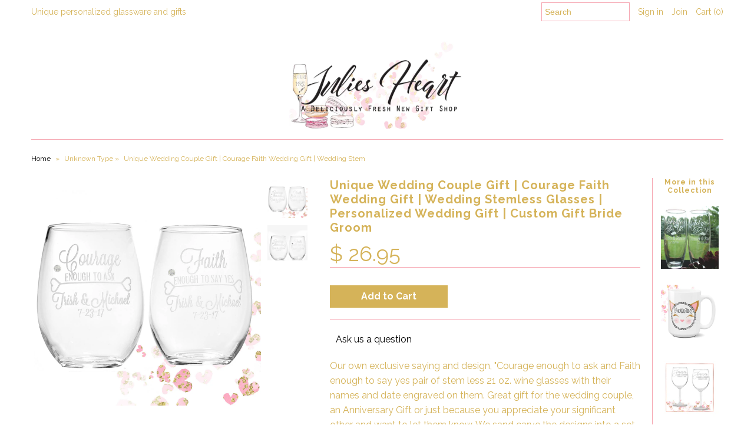

--- FILE ---
content_type: text/html; charset=utf-8
request_url: https://www.juliesheartllc.com/products/unique-wedding-couple-gift-courage-faith-wedding-gift-wedding-stemless-glasses-personalized-wedding-gift-custom-gift-bride-groom
body_size: 15707
content:
<!DOCTYPE html>
<!--[if lt IE 7 ]><html class="ie ie6" lang="en"> <![endif]-->
<!--[if IE 7 ]><html class="ie ie7" lang="en"> <![endif]-->
<!--[if IE 8 ]><html class="ie ie8" lang="en"> <![endif]-->
<!--[if (gte IE 9)|!(IE)]><!--><html lang="en"> <!--<![endif]-->
<head>
  <meta charset="utf-8" />
  
    

  
  
  <link href='//fonts.googleapis.com/css?family=Glegoo' rel='stylesheet' type='text/css'>
  

  
    

  
     

  
     

  
    

  
       

  
    

  
  

  
  

  
      

  
   

  
     

  
  
  <link href='//fonts.googleapis.com/css?family=Raleway:400,300,700' rel='stylesheet' type='text/css'>
   
  <!-- Meta
================================================== -->
  <title>
    Unique Wedding Couple Gift | Courage Faith Wedding Gift | Wedding Stem &ndash; Julies Heart 
  </title>
  
  <meta name="description" content="Our own exclusive saying and design, &quot;Courage enough to ask and Faith enough to say yes pair of stem less 21 oz. wine glasses with their names and date engraved on them. Great gift for the wedding couple, an Anniversary Gift or just because you appreciate your significant other and want to let them know. We sand carve " />
  
  <link rel="canonical" href="https://www.juliesheartllc.com/products/unique-wedding-couple-gift-courage-faith-wedding-gift-wedding-stemless-glasses-personalized-wedding-gift-custom-gift-bride-groom" />
  

<meta property="og:type" content="product">
<meta property="og:title" content="Unique Wedding Couple Gift | Courage Faith Wedding Gift | Wedding Stemless Glasses | Personalized Wedding Gift | Custom Gift Bride Groom">
<meta property="og:url" content="https://www.juliesheartllc.com/products/unique-wedding-couple-gift-courage-faith-wedding-gift-wedding-stemless-glasses-personalized-wedding-gift-custom-gift-bride-groom">
<meta property="og:description" content="Our own exclusive saying and design, &quot;Courage enough to ask and Faith enough to say yes pair of stem less 21 oz. wine glasses with their names and date engraved on them.  Great gift for the wedding couple, an Anniversary Gift or just because you appreciate your significant other and want to let them know.  We sand carve the designs into a set of 21 oz stemless wine glasses. We then add a single Swarovski rhinestone to each glass just to make them extra special.

#JuliesHeart

▲Sandblasting. The premier method of engraving glass, sandblasting finishes your design with a smooth, fine, deep, and even engraving that stays permanent on the surface of personalized wine glasses.  A high pressure stream of air using a compressor and abrasive is then applied to the wine glass inside a sandblasting cabinet to etch away the pattern or design.
 
_______________________________________________________________________________

PRODUCTION TIME: 7 - 9 days. Please note this does not include shipping time or weekends.

SHIPPING TIME: Shipping is usually made through USPS priority mail, which states 2-3 days. Etsy will send you a shipping notification with a tracking number the day it ships. You can also find the tracking number any time by looking under the &quot;Purchases &amp;amp; Reviews&quot; drop down menu under &quot;You&quot; located in the top right corner. Allow an extra week for slower USPS shipping times during the holidays. (Please understand that I have no control over the delivery of packages. I follow the same tracking number that you do.) 

***Due to the fragile nature of this item it is not feasible for International Delivery.

IT IS YOUR RESPONSIBILITY TO MAKE SURE YOUR SHIPPING ADDRESS IS CORRECT. Before placing your order, make sure your address is correct with Etsy. If you pay using Paypal, you must verify this address is also correct. I am not responsible for incorrect addresses.

Follow me on facebook at www.facebook.com/JuliesHeartLLC to be the first to see new products and to know our current specials.">

<meta property="og:image" content="http://www.juliesheartllc.com/cdn/shop/products/il_fullxfull.1467586649_n07n_grande.jpg?v=1569343099">
<meta property="og:image:secure_url" content="https://www.juliesheartllc.com/cdn/shop/products/il_fullxfull.1467586649_n07n_grande.jpg?v=1569343099">

<meta property="og:image" content="http://www.juliesheartllc.com/cdn/shop/products/il_fullxfull.1420322174_8bq4_grande.jpg?v=1569343099">
<meta property="og:image:secure_url" content="https://www.juliesheartllc.com/cdn/shop/products/il_fullxfull.1420322174_8bq4_grande.jpg?v=1569343099">

<meta property="og:price:amount" content="26.95">
<meta property="og:price:currency" content="USD">

<meta property="og:site_name" content="Julies Heart ">



<meta name="twitter:card" content="summary">


<meta name="twitter:site" content="@JuliesHeartLLC">


<meta name="twitter:title" content="Unique Wedding Couple Gift | Courage Faith Wedding Gift | Wedding Stemless Glasses | Personalized Wedding Gift | Custom Gift Bride Groom">
<meta name="twitter:description" content="Our own exclusive saying and design, &quot;Courage enough to ask and Faith enough to say yes pair of stem less 21 oz. wine glasses with their names and date engraved on them.  Great gift for the wedding co">
<meta name="twitter:image" content="https://www.juliesheartllc.com/cdn/shop/products/il_fullxfull.1467586649_n07n_large.jpg?v=1569343099">
<meta name="twitter:image:width" content="480">
<meta name="twitter:image:height" content="480">

  <!-- CSS
================================================== -->
  <link href="//www.juliesheartllc.com/cdn/shop/t/4/assets/stylesheet.css?v=60123380471424964851695671952" rel="stylesheet" type="text/css" media="all" />
  <!-- JS
================================================== -->
  <script type="text/javascript" src="//ajax.googleapis.com/ajax/libs/jquery/2.2.4/jquery.min.js"></script>
  <script src="//www.juliesheartllc.com/cdn/shop/t/4/assets/theme.js?v=29906039625910502421492033988" type="text/javascript"></script>
  <script src="//www.juliesheartllc.com/cdn/shopifycloud/storefront/assets/themes_support/option_selection-b017cd28.js" type="text/javascript"></script>
  

  <meta name="viewport" content="width=device-width, initial-scale=1, maximum-scale=1">
  <!-- Favicons
================================================== -->
  
  <link rel="shortcut icon" href="//www.juliesheartllc.com/cdn/shop/files/Favicon_32x32.png?v=1613707096" type="image/png" />
  
  
  <script>window.performance && window.performance.mark && window.performance.mark('shopify.content_for_header.start');</script><meta name="google-site-verification" content="XXm9Uo4PRxGxtpcijhv8VmlOX1oTO5v3nTsI5lCAlWg">
<meta id="shopify-digital-wallet" name="shopify-digital-wallet" content="/6692817/digital_wallets/dialog">
<meta name="shopify-checkout-api-token" content="1fb6c3bb7814bf751040cdefd66a0ca9">
<meta id="in-context-paypal-metadata" data-shop-id="6692817" data-venmo-supported="false" data-environment="production" data-locale="en_US" data-paypal-v4="true" data-currency="USD">
<link rel="alternate" type="application/json+oembed" href="https://www.juliesheartllc.com/products/unique-wedding-couple-gift-courage-faith-wedding-gift-wedding-stemless-glasses-personalized-wedding-gift-custom-gift-bride-groom.oembed">
<script async="async" src="/checkouts/internal/preloads.js?locale=en-US"></script>
<link rel="preconnect" href="https://shop.app" crossorigin="anonymous">
<script async="async" src="https://shop.app/checkouts/internal/preloads.js?locale=en-US&shop_id=6692817" crossorigin="anonymous"></script>
<script id="shopify-features" type="application/json">{"accessToken":"1fb6c3bb7814bf751040cdefd66a0ca9","betas":["rich-media-storefront-analytics"],"domain":"www.juliesheartllc.com","predictiveSearch":true,"shopId":6692817,"locale":"en"}</script>
<script>var Shopify = Shopify || {};
Shopify.shop = "second-i-dos.myshopify.com";
Shopify.locale = "en";
Shopify.currency = {"active":"USD","rate":"1.0"};
Shopify.country = "US";
Shopify.theme = {"name":"Mr Parker","id":170365132,"schema_name":"Mr Parker","schema_version":"5.1","theme_store_id":567,"role":"main"};
Shopify.theme.handle = "null";
Shopify.theme.style = {"id":null,"handle":null};
Shopify.cdnHost = "www.juliesheartllc.com/cdn";
Shopify.routes = Shopify.routes || {};
Shopify.routes.root = "/";</script>
<script type="module">!function(o){(o.Shopify=o.Shopify||{}).modules=!0}(window);</script>
<script>!function(o){function n(){var o=[];function n(){o.push(Array.prototype.slice.apply(arguments))}return n.q=o,n}var t=o.Shopify=o.Shopify||{};t.loadFeatures=n(),t.autoloadFeatures=n()}(window);</script>
<script>
  window.ShopifyPay = window.ShopifyPay || {};
  window.ShopifyPay.apiHost = "shop.app\/pay";
  window.ShopifyPay.redirectState = null;
</script>
<script id="shop-js-analytics" type="application/json">{"pageType":"product"}</script>
<script defer="defer" async type="module" src="//www.juliesheartllc.com/cdn/shopifycloud/shop-js/modules/v2/client.init-shop-cart-sync_BApSsMSl.en.esm.js"></script>
<script defer="defer" async type="module" src="//www.juliesheartllc.com/cdn/shopifycloud/shop-js/modules/v2/chunk.common_CBoos6YZ.esm.js"></script>
<script type="module">
  await import("//www.juliesheartllc.com/cdn/shopifycloud/shop-js/modules/v2/client.init-shop-cart-sync_BApSsMSl.en.esm.js");
await import("//www.juliesheartllc.com/cdn/shopifycloud/shop-js/modules/v2/chunk.common_CBoos6YZ.esm.js");

  window.Shopify.SignInWithShop?.initShopCartSync?.({"fedCMEnabled":true,"windoidEnabled":true});

</script>
<script>
  window.Shopify = window.Shopify || {};
  if (!window.Shopify.featureAssets) window.Shopify.featureAssets = {};
  window.Shopify.featureAssets['shop-js'] = {"shop-cart-sync":["modules/v2/client.shop-cart-sync_DJczDl9f.en.esm.js","modules/v2/chunk.common_CBoos6YZ.esm.js"],"init-fed-cm":["modules/v2/client.init-fed-cm_BzwGC0Wi.en.esm.js","modules/v2/chunk.common_CBoos6YZ.esm.js"],"init-windoid":["modules/v2/client.init-windoid_BS26ThXS.en.esm.js","modules/v2/chunk.common_CBoos6YZ.esm.js"],"shop-cash-offers":["modules/v2/client.shop-cash-offers_DthCPNIO.en.esm.js","modules/v2/chunk.common_CBoos6YZ.esm.js","modules/v2/chunk.modal_Bu1hFZFC.esm.js"],"shop-button":["modules/v2/client.shop-button_D_JX508o.en.esm.js","modules/v2/chunk.common_CBoos6YZ.esm.js"],"init-shop-email-lookup-coordinator":["modules/v2/client.init-shop-email-lookup-coordinator_DFwWcvrS.en.esm.js","modules/v2/chunk.common_CBoos6YZ.esm.js"],"shop-toast-manager":["modules/v2/client.shop-toast-manager_tEhgP2F9.en.esm.js","modules/v2/chunk.common_CBoos6YZ.esm.js"],"shop-login-button":["modules/v2/client.shop-login-button_DwLgFT0K.en.esm.js","modules/v2/chunk.common_CBoos6YZ.esm.js","modules/v2/chunk.modal_Bu1hFZFC.esm.js"],"avatar":["modules/v2/client.avatar_BTnouDA3.en.esm.js"],"init-shop-cart-sync":["modules/v2/client.init-shop-cart-sync_BApSsMSl.en.esm.js","modules/v2/chunk.common_CBoos6YZ.esm.js"],"pay-button":["modules/v2/client.pay-button_BuNmcIr_.en.esm.js","modules/v2/chunk.common_CBoos6YZ.esm.js"],"init-shop-for-new-customer-accounts":["modules/v2/client.init-shop-for-new-customer-accounts_DrjXSI53.en.esm.js","modules/v2/client.shop-login-button_DwLgFT0K.en.esm.js","modules/v2/chunk.common_CBoos6YZ.esm.js","modules/v2/chunk.modal_Bu1hFZFC.esm.js"],"init-customer-accounts-sign-up":["modules/v2/client.init-customer-accounts-sign-up_TlVCiykN.en.esm.js","modules/v2/client.shop-login-button_DwLgFT0K.en.esm.js","modules/v2/chunk.common_CBoos6YZ.esm.js","modules/v2/chunk.modal_Bu1hFZFC.esm.js"],"shop-follow-button":["modules/v2/client.shop-follow-button_C5D3XtBb.en.esm.js","modules/v2/chunk.common_CBoos6YZ.esm.js","modules/v2/chunk.modal_Bu1hFZFC.esm.js"],"checkout-modal":["modules/v2/client.checkout-modal_8TC_1FUY.en.esm.js","modules/v2/chunk.common_CBoos6YZ.esm.js","modules/v2/chunk.modal_Bu1hFZFC.esm.js"],"init-customer-accounts":["modules/v2/client.init-customer-accounts_C0Oh2ljF.en.esm.js","modules/v2/client.shop-login-button_DwLgFT0K.en.esm.js","modules/v2/chunk.common_CBoos6YZ.esm.js","modules/v2/chunk.modal_Bu1hFZFC.esm.js"],"lead-capture":["modules/v2/client.lead-capture_Cq0gfm7I.en.esm.js","modules/v2/chunk.common_CBoos6YZ.esm.js","modules/v2/chunk.modal_Bu1hFZFC.esm.js"],"shop-login":["modules/v2/client.shop-login_BmtnoEUo.en.esm.js","modules/v2/chunk.common_CBoos6YZ.esm.js","modules/v2/chunk.modal_Bu1hFZFC.esm.js"],"payment-terms":["modules/v2/client.payment-terms_BHOWV7U_.en.esm.js","modules/v2/chunk.common_CBoos6YZ.esm.js","modules/v2/chunk.modal_Bu1hFZFC.esm.js"]};
</script>
<script>(function() {
  var isLoaded = false;
  function asyncLoad() {
    if (isLoaded) return;
    isLoaded = true;
    var urls = ["\/\/d1liekpayvooaz.cloudfront.net\/apps\/customizery\/customizery.js?shop=second-i-dos.myshopify.com"];
    for (var i = 0; i < urls.length; i++) {
      var s = document.createElement('script');
      s.type = 'text/javascript';
      s.async = true;
      s.src = urls[i];
      var x = document.getElementsByTagName('script')[0];
      x.parentNode.insertBefore(s, x);
    }
  };
  if(window.attachEvent) {
    window.attachEvent('onload', asyncLoad);
  } else {
    window.addEventListener('load', asyncLoad, false);
  }
})();</script>
<script id="__st">var __st={"a":6692817,"offset":-21600,"reqid":"1bf136ae-48cb-49de-b081-66df4e30a74c-1768898332","pageurl":"www.juliesheartllc.com\/products\/unique-wedding-couple-gift-courage-faith-wedding-gift-wedding-stemless-glasses-personalized-wedding-gift-custom-gift-bride-groom","u":"84c977f4a210","p":"product","rtyp":"product","rid":4161728184414};</script>
<script>window.ShopifyPaypalV4VisibilityTracking = true;</script>
<script id="captcha-bootstrap">!function(){'use strict';const t='contact',e='account',n='new_comment',o=[[t,t],['blogs',n],['comments',n],[t,'customer']],c=[[e,'customer_login'],[e,'guest_login'],[e,'recover_customer_password'],[e,'create_customer']],r=t=>t.map((([t,e])=>`form[action*='/${t}']:not([data-nocaptcha='true']) input[name='form_type'][value='${e}']`)).join(','),a=t=>()=>t?[...document.querySelectorAll(t)].map((t=>t.form)):[];function s(){const t=[...o],e=r(t);return a(e)}const i='password',u='form_key',d=['recaptcha-v3-token','g-recaptcha-response','h-captcha-response',i],f=()=>{try{return window.sessionStorage}catch{return}},m='__shopify_v',_=t=>t.elements[u];function p(t,e,n=!1){try{const o=window.sessionStorage,c=JSON.parse(o.getItem(e)),{data:r}=function(t){const{data:e,action:n}=t;return t[m]||n?{data:e,action:n}:{data:t,action:n}}(c);for(const[e,n]of Object.entries(r))t.elements[e]&&(t.elements[e].value=n);n&&o.removeItem(e)}catch(o){console.error('form repopulation failed',{error:o})}}const l='form_type',E='cptcha';function T(t){t.dataset[E]=!0}const w=window,h=w.document,L='Shopify',v='ce_forms',y='captcha';let A=!1;((t,e)=>{const n=(g='f06e6c50-85a8-45c8-87d0-21a2b65856fe',I='https://cdn.shopify.com/shopifycloud/storefront-forms-hcaptcha/ce_storefront_forms_captcha_hcaptcha.v1.5.2.iife.js',D={infoText:'Protected by hCaptcha',privacyText:'Privacy',termsText:'Terms'},(t,e,n)=>{const o=w[L][v],c=o.bindForm;if(c)return c(t,g,e,D).then(n);var r;o.q.push([[t,g,e,D],n]),r=I,A||(h.body.append(Object.assign(h.createElement('script'),{id:'captcha-provider',async:!0,src:r})),A=!0)});var g,I,D;w[L]=w[L]||{},w[L][v]=w[L][v]||{},w[L][v].q=[],w[L][y]=w[L][y]||{},w[L][y].protect=function(t,e){n(t,void 0,e),T(t)},Object.freeze(w[L][y]),function(t,e,n,w,h,L){const[v,y,A,g]=function(t,e,n){const i=e?o:[],u=t?c:[],d=[...i,...u],f=r(d),m=r(i),_=r(d.filter((([t,e])=>n.includes(e))));return[a(f),a(m),a(_),s()]}(w,h,L),I=t=>{const e=t.target;return e instanceof HTMLFormElement?e:e&&e.form},D=t=>v().includes(t);t.addEventListener('submit',(t=>{const e=I(t);if(!e)return;const n=D(e)&&!e.dataset.hcaptchaBound&&!e.dataset.recaptchaBound,o=_(e),c=g().includes(e)&&(!o||!o.value);(n||c)&&t.preventDefault(),c&&!n&&(function(t){try{if(!f())return;!function(t){const e=f();if(!e)return;const n=_(t);if(!n)return;const o=n.value;o&&e.removeItem(o)}(t);const e=Array.from(Array(32),(()=>Math.random().toString(36)[2])).join('');!function(t,e){_(t)||t.append(Object.assign(document.createElement('input'),{type:'hidden',name:u})),t.elements[u].value=e}(t,e),function(t,e){const n=f();if(!n)return;const o=[...t.querySelectorAll(`input[type='${i}']`)].map((({name:t})=>t)),c=[...d,...o],r={};for(const[a,s]of new FormData(t).entries())c.includes(a)||(r[a]=s);n.setItem(e,JSON.stringify({[m]:1,action:t.action,data:r}))}(t,e)}catch(e){console.error('failed to persist form',e)}}(e),e.submit())}));const S=(t,e)=>{t&&!t.dataset[E]&&(n(t,e.some((e=>e===t))),T(t))};for(const o of['focusin','change'])t.addEventListener(o,(t=>{const e=I(t);D(e)&&S(e,y())}));const B=e.get('form_key'),M=e.get(l),P=B&&M;t.addEventListener('DOMContentLoaded',(()=>{const t=y();if(P)for(const e of t)e.elements[l].value===M&&p(e,B);[...new Set([...A(),...v().filter((t=>'true'===t.dataset.shopifyCaptcha))])].forEach((e=>S(e,t)))}))}(h,new URLSearchParams(w.location.search),n,t,e,['guest_login'])})(!0,!0)}();</script>
<script integrity="sha256-4kQ18oKyAcykRKYeNunJcIwy7WH5gtpwJnB7kiuLZ1E=" data-source-attribution="shopify.loadfeatures" defer="defer" src="//www.juliesheartllc.com/cdn/shopifycloud/storefront/assets/storefront/load_feature-a0a9edcb.js" crossorigin="anonymous"></script>
<script crossorigin="anonymous" defer="defer" src="//www.juliesheartllc.com/cdn/shopifycloud/storefront/assets/shopify_pay/storefront-65b4c6d7.js?v=20250812"></script>
<script data-source-attribution="shopify.dynamic_checkout.dynamic.init">var Shopify=Shopify||{};Shopify.PaymentButton=Shopify.PaymentButton||{isStorefrontPortableWallets:!0,init:function(){window.Shopify.PaymentButton.init=function(){};var t=document.createElement("script");t.src="https://www.juliesheartllc.com/cdn/shopifycloud/portable-wallets/latest/portable-wallets.en.js",t.type="module",document.head.appendChild(t)}};
</script>
<script data-source-attribution="shopify.dynamic_checkout.buyer_consent">
  function portableWalletsHideBuyerConsent(e){var t=document.getElementById("shopify-buyer-consent"),n=document.getElementById("shopify-subscription-policy-button");t&&n&&(t.classList.add("hidden"),t.setAttribute("aria-hidden","true"),n.removeEventListener("click",e))}function portableWalletsShowBuyerConsent(e){var t=document.getElementById("shopify-buyer-consent"),n=document.getElementById("shopify-subscription-policy-button");t&&n&&(t.classList.remove("hidden"),t.removeAttribute("aria-hidden"),n.addEventListener("click",e))}window.Shopify?.PaymentButton&&(window.Shopify.PaymentButton.hideBuyerConsent=portableWalletsHideBuyerConsent,window.Shopify.PaymentButton.showBuyerConsent=portableWalletsShowBuyerConsent);
</script>
<script data-source-attribution="shopify.dynamic_checkout.cart.bootstrap">document.addEventListener("DOMContentLoaded",(function(){function t(){return document.querySelector("shopify-accelerated-checkout-cart, shopify-accelerated-checkout")}if(t())Shopify.PaymentButton.init();else{new MutationObserver((function(e,n){t()&&(Shopify.PaymentButton.init(),n.disconnect())})).observe(document.body,{childList:!0,subtree:!0})}}));
</script>
<link id="shopify-accelerated-checkout-styles" rel="stylesheet" media="screen" href="https://www.juliesheartllc.com/cdn/shopifycloud/portable-wallets/latest/accelerated-checkout-backwards-compat.css" crossorigin="anonymous">
<style id="shopify-accelerated-checkout-cart">
        #shopify-buyer-consent {
  margin-top: 1em;
  display: inline-block;
  width: 100%;
}

#shopify-buyer-consent.hidden {
  display: none;
}

#shopify-subscription-policy-button {
  background: none;
  border: none;
  padding: 0;
  text-decoration: underline;
  font-size: inherit;
  cursor: pointer;
}

#shopify-subscription-policy-button::before {
  box-shadow: none;
}

      </style>

<script>window.performance && window.performance.mark && window.performance.mark('shopify.content_for_header.end');</script>
  
  <script type="text/javascript">
    $(window).load(function() {  
      $('.collection-image').matchHeight();
    });
  </script>
  <link href="//www.juliesheartllc.com/cdn/shop/t/4/assets/shopstorm-apps.scss.css?v=44200075104732991851492004229" rel="stylesheet" type="text/css" media="all" />
  <script async src="https://product-customizer-cdn.shopstorm.com/assets/storefront/product-customizer-v1-5dc295475866cbddb5868dae83d5c7a36d33179bbbc89f117033f13a3e819efd.js?shop=second-i-dos.myshopify.com" type="text/javascript"></script>
<meta name="google-site-verification" content="mUhj0FNEoYmWyun-Er5dGbvGQO4Eq84d2_0zGiomjww" />
<link href="https://monorail-edge.shopifysvc.com" rel="dns-prefetch">
<script>(function(){if ("sendBeacon" in navigator && "performance" in window) {try {var session_token_from_headers = performance.getEntriesByType('navigation')[0].serverTiming.find(x => x.name == '_s').description;} catch {var session_token_from_headers = undefined;}var session_cookie_matches = document.cookie.match(/_shopify_s=([^;]*)/);var session_token_from_cookie = session_cookie_matches && session_cookie_matches.length === 2 ? session_cookie_matches[1] : "";var session_token = session_token_from_headers || session_token_from_cookie || "";function handle_abandonment_event(e) {var entries = performance.getEntries().filter(function(entry) {return /monorail-edge.shopifysvc.com/.test(entry.name);});if (!window.abandonment_tracked && entries.length === 0) {window.abandonment_tracked = true;var currentMs = Date.now();var navigation_start = performance.timing.navigationStart;var payload = {shop_id: 6692817,url: window.location.href,navigation_start,duration: currentMs - navigation_start,session_token,page_type: "product"};window.navigator.sendBeacon("https://monorail-edge.shopifysvc.com/v1/produce", JSON.stringify({schema_id: "online_store_buyer_site_abandonment/1.1",payload: payload,metadata: {event_created_at_ms: currentMs,event_sent_at_ms: currentMs}}));}}window.addEventListener('pagehide', handle_abandonment_event);}}());</script>
<script id="web-pixels-manager-setup">(function e(e,d,r,n,o){if(void 0===o&&(o={}),!Boolean(null===(a=null===(i=window.Shopify)||void 0===i?void 0:i.analytics)||void 0===a?void 0:a.replayQueue)){var i,a;window.Shopify=window.Shopify||{};var t=window.Shopify;t.analytics=t.analytics||{};var s=t.analytics;s.replayQueue=[],s.publish=function(e,d,r){return s.replayQueue.push([e,d,r]),!0};try{self.performance.mark("wpm:start")}catch(e){}var l=function(){var e={modern:/Edge?\/(1{2}[4-9]|1[2-9]\d|[2-9]\d{2}|\d{4,})\.\d+(\.\d+|)|Firefox\/(1{2}[4-9]|1[2-9]\d|[2-9]\d{2}|\d{4,})\.\d+(\.\d+|)|Chrom(ium|e)\/(9{2}|\d{3,})\.\d+(\.\d+|)|(Maci|X1{2}).+ Version\/(15\.\d+|(1[6-9]|[2-9]\d|\d{3,})\.\d+)([,.]\d+|)( \(\w+\)|)( Mobile\/\w+|) Safari\/|Chrome.+OPR\/(9{2}|\d{3,})\.\d+\.\d+|(CPU[ +]OS|iPhone[ +]OS|CPU[ +]iPhone|CPU IPhone OS|CPU iPad OS)[ +]+(15[._]\d+|(1[6-9]|[2-9]\d|\d{3,})[._]\d+)([._]\d+|)|Android:?[ /-](13[3-9]|1[4-9]\d|[2-9]\d{2}|\d{4,})(\.\d+|)(\.\d+|)|Android.+Firefox\/(13[5-9]|1[4-9]\d|[2-9]\d{2}|\d{4,})\.\d+(\.\d+|)|Android.+Chrom(ium|e)\/(13[3-9]|1[4-9]\d|[2-9]\d{2}|\d{4,})\.\d+(\.\d+|)|SamsungBrowser\/([2-9]\d|\d{3,})\.\d+/,legacy:/Edge?\/(1[6-9]|[2-9]\d|\d{3,})\.\d+(\.\d+|)|Firefox\/(5[4-9]|[6-9]\d|\d{3,})\.\d+(\.\d+|)|Chrom(ium|e)\/(5[1-9]|[6-9]\d|\d{3,})\.\d+(\.\d+|)([\d.]+$|.*Safari\/(?![\d.]+ Edge\/[\d.]+$))|(Maci|X1{2}).+ Version\/(10\.\d+|(1[1-9]|[2-9]\d|\d{3,})\.\d+)([,.]\d+|)( \(\w+\)|)( Mobile\/\w+|) Safari\/|Chrome.+OPR\/(3[89]|[4-9]\d|\d{3,})\.\d+\.\d+|(CPU[ +]OS|iPhone[ +]OS|CPU[ +]iPhone|CPU IPhone OS|CPU iPad OS)[ +]+(10[._]\d+|(1[1-9]|[2-9]\d|\d{3,})[._]\d+)([._]\d+|)|Android:?[ /-](13[3-9]|1[4-9]\d|[2-9]\d{2}|\d{4,})(\.\d+|)(\.\d+|)|Mobile Safari.+OPR\/([89]\d|\d{3,})\.\d+\.\d+|Android.+Firefox\/(13[5-9]|1[4-9]\d|[2-9]\d{2}|\d{4,})\.\d+(\.\d+|)|Android.+Chrom(ium|e)\/(13[3-9]|1[4-9]\d|[2-9]\d{2}|\d{4,})\.\d+(\.\d+|)|Android.+(UC? ?Browser|UCWEB|U3)[ /]?(15\.([5-9]|\d{2,})|(1[6-9]|[2-9]\d|\d{3,})\.\d+)\.\d+|SamsungBrowser\/(5\.\d+|([6-9]|\d{2,})\.\d+)|Android.+MQ{2}Browser\/(14(\.(9|\d{2,})|)|(1[5-9]|[2-9]\d|\d{3,})(\.\d+|))(\.\d+|)|K[Aa][Ii]OS\/(3\.\d+|([4-9]|\d{2,})\.\d+)(\.\d+|)/},d=e.modern,r=e.legacy,n=navigator.userAgent;return n.match(d)?"modern":n.match(r)?"legacy":"unknown"}(),u="modern"===l?"modern":"legacy",c=(null!=n?n:{modern:"",legacy:""})[u],f=function(e){return[e.baseUrl,"/wpm","/b",e.hashVersion,"modern"===e.buildTarget?"m":"l",".js"].join("")}({baseUrl:d,hashVersion:r,buildTarget:u}),m=function(e){var d=e.version,r=e.bundleTarget,n=e.surface,o=e.pageUrl,i=e.monorailEndpoint;return{emit:function(e){var a=e.status,t=e.errorMsg,s=(new Date).getTime(),l=JSON.stringify({metadata:{event_sent_at_ms:s},events:[{schema_id:"web_pixels_manager_load/3.1",payload:{version:d,bundle_target:r,page_url:o,status:a,surface:n,error_msg:t},metadata:{event_created_at_ms:s}}]});if(!i)return console&&console.warn&&console.warn("[Web Pixels Manager] No Monorail endpoint provided, skipping logging."),!1;try{return self.navigator.sendBeacon.bind(self.navigator)(i,l)}catch(e){}var u=new XMLHttpRequest;try{return u.open("POST",i,!0),u.setRequestHeader("Content-Type","text/plain"),u.send(l),!0}catch(e){return console&&console.warn&&console.warn("[Web Pixels Manager] Got an unhandled error while logging to Monorail."),!1}}}}({version:r,bundleTarget:l,surface:e.surface,pageUrl:self.location.href,monorailEndpoint:e.monorailEndpoint});try{o.browserTarget=l,function(e){var d=e.src,r=e.async,n=void 0===r||r,o=e.onload,i=e.onerror,a=e.sri,t=e.scriptDataAttributes,s=void 0===t?{}:t,l=document.createElement("script"),u=document.querySelector("head"),c=document.querySelector("body");if(l.async=n,l.src=d,a&&(l.integrity=a,l.crossOrigin="anonymous"),s)for(var f in s)if(Object.prototype.hasOwnProperty.call(s,f))try{l.dataset[f]=s[f]}catch(e){}if(o&&l.addEventListener("load",o),i&&l.addEventListener("error",i),u)u.appendChild(l);else{if(!c)throw new Error("Did not find a head or body element to append the script");c.appendChild(l)}}({src:f,async:!0,onload:function(){if(!function(){var e,d;return Boolean(null===(d=null===(e=window.Shopify)||void 0===e?void 0:e.analytics)||void 0===d?void 0:d.initialized)}()){var d=window.webPixelsManager.init(e)||void 0;if(d){var r=window.Shopify.analytics;r.replayQueue.forEach((function(e){var r=e[0],n=e[1],o=e[2];d.publishCustomEvent(r,n,o)})),r.replayQueue=[],r.publish=d.publishCustomEvent,r.visitor=d.visitor,r.initialized=!0}}},onerror:function(){return m.emit({status:"failed",errorMsg:"".concat(f," has failed to load")})},sri:function(e){var d=/^sha384-[A-Za-z0-9+/=]+$/;return"string"==typeof e&&d.test(e)}(c)?c:"",scriptDataAttributes:o}),m.emit({status:"loading"})}catch(e){m.emit({status:"failed",errorMsg:(null==e?void 0:e.message)||"Unknown error"})}}})({shopId: 6692817,storefrontBaseUrl: "https://www.juliesheartllc.com",extensionsBaseUrl: "https://extensions.shopifycdn.com/cdn/shopifycloud/web-pixels-manager",monorailEndpoint: "https://monorail-edge.shopifysvc.com/unstable/produce_batch",surface: "storefront-renderer",enabledBetaFlags: ["2dca8a86"],webPixelsConfigList: [{"id":"409141342","configuration":"{\"config\":\"{\\\"pixel_id\\\":\\\"GT-TXH72TW\\\",\\\"target_country\\\":\\\"US\\\",\\\"gtag_events\\\":[{\\\"type\\\":\\\"purchase\\\",\\\"action_label\\\":\\\"MC-ED5SSFK1TJ\\\"},{\\\"type\\\":\\\"page_view\\\",\\\"action_label\\\":\\\"MC-ED5SSFK1TJ\\\"},{\\\"type\\\":\\\"view_item\\\",\\\"action_label\\\":\\\"MC-ED5SSFK1TJ\\\"}],\\\"enable_monitoring_mode\\\":false}\"}","eventPayloadVersion":"v1","runtimeContext":"OPEN","scriptVersion":"b2a88bafab3e21179ed38636efcd8a93","type":"APP","apiClientId":1780363,"privacyPurposes":[],"dataSharingAdjustments":{"protectedCustomerApprovalScopes":["read_customer_address","read_customer_email","read_customer_name","read_customer_personal_data","read_customer_phone"]}},{"id":"97648734","configuration":"{\"pixel_id\":\"1189829917894177\",\"pixel_type\":\"facebook_pixel\",\"metaapp_system_user_token\":\"-\"}","eventPayloadVersion":"v1","runtimeContext":"OPEN","scriptVersion":"ca16bc87fe92b6042fbaa3acc2fbdaa6","type":"APP","apiClientId":2329312,"privacyPurposes":["ANALYTICS","MARKETING","SALE_OF_DATA"],"dataSharingAdjustments":{"protectedCustomerApprovalScopes":["read_customer_address","read_customer_email","read_customer_name","read_customer_personal_data","read_customer_phone"]}},{"id":"39157854","configuration":"{\"tagID\":\"2614163739187\"}","eventPayloadVersion":"v1","runtimeContext":"STRICT","scriptVersion":"18031546ee651571ed29edbe71a3550b","type":"APP","apiClientId":3009811,"privacyPurposes":["ANALYTICS","MARKETING","SALE_OF_DATA"],"dataSharingAdjustments":{"protectedCustomerApprovalScopes":["read_customer_address","read_customer_email","read_customer_name","read_customer_personal_data","read_customer_phone"]}},{"id":"44400734","eventPayloadVersion":"v1","runtimeContext":"LAX","scriptVersion":"1","type":"CUSTOM","privacyPurposes":["MARKETING"],"name":"Meta pixel (migrated)"},{"id":"64749662","eventPayloadVersion":"v1","runtimeContext":"LAX","scriptVersion":"1","type":"CUSTOM","privacyPurposes":["ANALYTICS"],"name":"Google Analytics tag (migrated)"},{"id":"shopify-app-pixel","configuration":"{}","eventPayloadVersion":"v1","runtimeContext":"STRICT","scriptVersion":"0450","apiClientId":"shopify-pixel","type":"APP","privacyPurposes":["ANALYTICS","MARKETING"]},{"id":"shopify-custom-pixel","eventPayloadVersion":"v1","runtimeContext":"LAX","scriptVersion":"0450","apiClientId":"shopify-pixel","type":"CUSTOM","privacyPurposes":["ANALYTICS","MARKETING"]}],isMerchantRequest: false,initData: {"shop":{"name":"Julies Heart ","paymentSettings":{"currencyCode":"USD"},"myshopifyDomain":"second-i-dos.myshopify.com","countryCode":"US","storefrontUrl":"https:\/\/www.juliesheartllc.com"},"customer":null,"cart":null,"checkout":null,"productVariants":[{"price":{"amount":26.95,"currencyCode":"USD"},"product":{"title":"Unique Wedding Couple Gift | Courage Faith Wedding Gift | Wedding Stemless Glasses | Personalized Wedding Gift | Custom Gift Bride Groom","vendor":"Julies Heart","id":"4161728184414","untranslatedTitle":"Unique Wedding Couple Gift | Courage Faith Wedding Gift | Wedding Stemless Glasses | Personalized Wedding Gift | Custom Gift Bride Groom","url":"\/products\/unique-wedding-couple-gift-courage-faith-wedding-gift-wedding-stemless-glasses-personalized-wedding-gift-custom-gift-bride-groom","type":""},"id":"30252149899358","image":{"src":"\/\/www.juliesheartllc.com\/cdn\/shop\/products\/il_fullxfull.1467586649_n07n.jpg?v=1569343099"},"sku":"","title":"Default Title","untranslatedTitle":"Default Title"}],"purchasingCompany":null},},"https://www.juliesheartllc.com/cdn","fcfee988w5aeb613cpc8e4bc33m6693e112",{"modern":"","legacy":""},{"shopId":"6692817","storefrontBaseUrl":"https:\/\/www.juliesheartllc.com","extensionBaseUrl":"https:\/\/extensions.shopifycdn.com\/cdn\/shopifycloud\/web-pixels-manager","surface":"storefront-renderer","enabledBetaFlags":"[\"2dca8a86\"]","isMerchantRequest":"false","hashVersion":"fcfee988w5aeb613cpc8e4bc33m6693e112","publish":"custom","events":"[[\"page_viewed\",{}],[\"product_viewed\",{\"productVariant\":{\"price\":{\"amount\":26.95,\"currencyCode\":\"USD\"},\"product\":{\"title\":\"Unique Wedding Couple Gift | Courage Faith Wedding Gift | Wedding Stemless Glasses | Personalized Wedding Gift | Custom Gift Bride Groom\",\"vendor\":\"Julies Heart\",\"id\":\"4161728184414\",\"untranslatedTitle\":\"Unique Wedding Couple Gift | Courage Faith Wedding Gift | Wedding Stemless Glasses | Personalized Wedding Gift | Custom Gift Bride Groom\",\"url\":\"\/products\/unique-wedding-couple-gift-courage-faith-wedding-gift-wedding-stemless-glasses-personalized-wedding-gift-custom-gift-bride-groom\",\"type\":\"\"},\"id\":\"30252149899358\",\"image\":{\"src\":\"\/\/www.juliesheartllc.com\/cdn\/shop\/products\/il_fullxfull.1467586649_n07n.jpg?v=1569343099\"},\"sku\":\"\",\"title\":\"Default Title\",\"untranslatedTitle\":\"Default Title\"}}]]"});</script><script>
  window.ShopifyAnalytics = window.ShopifyAnalytics || {};
  window.ShopifyAnalytics.meta = window.ShopifyAnalytics.meta || {};
  window.ShopifyAnalytics.meta.currency = 'USD';
  var meta = {"product":{"id":4161728184414,"gid":"gid:\/\/shopify\/Product\/4161728184414","vendor":"Julies Heart","type":"","handle":"unique-wedding-couple-gift-courage-faith-wedding-gift-wedding-stemless-glasses-personalized-wedding-gift-custom-gift-bride-groom","variants":[{"id":30252149899358,"price":2695,"name":"Unique Wedding Couple Gift | Courage Faith Wedding Gift | Wedding Stemless Glasses | Personalized Wedding Gift | Custom Gift Bride Groom","public_title":null,"sku":""}],"remote":false},"page":{"pageType":"product","resourceType":"product","resourceId":4161728184414,"requestId":"1bf136ae-48cb-49de-b081-66df4e30a74c-1768898332"}};
  for (var attr in meta) {
    window.ShopifyAnalytics.meta[attr] = meta[attr];
  }
</script>
<script class="analytics">
  (function () {
    var customDocumentWrite = function(content) {
      var jquery = null;

      if (window.jQuery) {
        jquery = window.jQuery;
      } else if (window.Checkout && window.Checkout.$) {
        jquery = window.Checkout.$;
      }

      if (jquery) {
        jquery('body').append(content);
      }
    };

    var hasLoggedConversion = function(token) {
      if (token) {
        return document.cookie.indexOf('loggedConversion=' + token) !== -1;
      }
      return false;
    }

    var setCookieIfConversion = function(token) {
      if (token) {
        var twoMonthsFromNow = new Date(Date.now());
        twoMonthsFromNow.setMonth(twoMonthsFromNow.getMonth() + 2);

        document.cookie = 'loggedConversion=' + token + '; expires=' + twoMonthsFromNow;
      }
    }

    var trekkie = window.ShopifyAnalytics.lib = window.trekkie = window.trekkie || [];
    if (trekkie.integrations) {
      return;
    }
    trekkie.methods = [
      'identify',
      'page',
      'ready',
      'track',
      'trackForm',
      'trackLink'
    ];
    trekkie.factory = function(method) {
      return function() {
        var args = Array.prototype.slice.call(arguments);
        args.unshift(method);
        trekkie.push(args);
        return trekkie;
      };
    };
    for (var i = 0; i < trekkie.methods.length; i++) {
      var key = trekkie.methods[i];
      trekkie[key] = trekkie.factory(key);
    }
    trekkie.load = function(config) {
      trekkie.config = config || {};
      trekkie.config.initialDocumentCookie = document.cookie;
      var first = document.getElementsByTagName('script')[0];
      var script = document.createElement('script');
      script.type = 'text/javascript';
      script.onerror = function(e) {
        var scriptFallback = document.createElement('script');
        scriptFallback.type = 'text/javascript';
        scriptFallback.onerror = function(error) {
                var Monorail = {
      produce: function produce(monorailDomain, schemaId, payload) {
        var currentMs = new Date().getTime();
        var event = {
          schema_id: schemaId,
          payload: payload,
          metadata: {
            event_created_at_ms: currentMs,
            event_sent_at_ms: currentMs
          }
        };
        return Monorail.sendRequest("https://" + monorailDomain + "/v1/produce", JSON.stringify(event));
      },
      sendRequest: function sendRequest(endpointUrl, payload) {
        // Try the sendBeacon API
        if (window && window.navigator && typeof window.navigator.sendBeacon === 'function' && typeof window.Blob === 'function' && !Monorail.isIos12()) {
          var blobData = new window.Blob([payload], {
            type: 'text/plain'
          });

          if (window.navigator.sendBeacon(endpointUrl, blobData)) {
            return true;
          } // sendBeacon was not successful

        } // XHR beacon

        var xhr = new XMLHttpRequest();

        try {
          xhr.open('POST', endpointUrl);
          xhr.setRequestHeader('Content-Type', 'text/plain');
          xhr.send(payload);
        } catch (e) {
          console.log(e);
        }

        return false;
      },
      isIos12: function isIos12() {
        return window.navigator.userAgent.lastIndexOf('iPhone; CPU iPhone OS 12_') !== -1 || window.navigator.userAgent.lastIndexOf('iPad; CPU OS 12_') !== -1;
      }
    };
    Monorail.produce('monorail-edge.shopifysvc.com',
      'trekkie_storefront_load_errors/1.1',
      {shop_id: 6692817,
      theme_id: 170365132,
      app_name: "storefront",
      context_url: window.location.href,
      source_url: "//www.juliesheartllc.com/cdn/s/trekkie.storefront.cd680fe47e6c39ca5d5df5f0a32d569bc48c0f27.min.js"});

        };
        scriptFallback.async = true;
        scriptFallback.src = '//www.juliesheartllc.com/cdn/s/trekkie.storefront.cd680fe47e6c39ca5d5df5f0a32d569bc48c0f27.min.js';
        first.parentNode.insertBefore(scriptFallback, first);
      };
      script.async = true;
      script.src = '//www.juliesheartllc.com/cdn/s/trekkie.storefront.cd680fe47e6c39ca5d5df5f0a32d569bc48c0f27.min.js';
      first.parentNode.insertBefore(script, first);
    };
    trekkie.load(
      {"Trekkie":{"appName":"storefront","development":false,"defaultAttributes":{"shopId":6692817,"isMerchantRequest":null,"themeId":170365132,"themeCityHash":"16524243759873766422","contentLanguage":"en","currency":"USD","eventMetadataId":"32d59f76-f2b6-408c-9e27-61f42863a9aa"},"isServerSideCookieWritingEnabled":true,"monorailRegion":"shop_domain","enabledBetaFlags":["65f19447"]},"Session Attribution":{},"S2S":{"facebookCapiEnabled":true,"source":"trekkie-storefront-renderer","apiClientId":580111}}
    );

    var loaded = false;
    trekkie.ready(function() {
      if (loaded) return;
      loaded = true;

      window.ShopifyAnalytics.lib = window.trekkie;

      var originalDocumentWrite = document.write;
      document.write = customDocumentWrite;
      try { window.ShopifyAnalytics.merchantGoogleAnalytics.call(this); } catch(error) {};
      document.write = originalDocumentWrite;

      window.ShopifyAnalytics.lib.page(null,{"pageType":"product","resourceType":"product","resourceId":4161728184414,"requestId":"1bf136ae-48cb-49de-b081-66df4e30a74c-1768898332","shopifyEmitted":true});

      var match = window.location.pathname.match(/checkouts\/(.+)\/(thank_you|post_purchase)/)
      var token = match? match[1]: undefined;
      if (!hasLoggedConversion(token)) {
        setCookieIfConversion(token);
        window.ShopifyAnalytics.lib.track("Viewed Product",{"currency":"USD","variantId":30252149899358,"productId":4161728184414,"productGid":"gid:\/\/shopify\/Product\/4161728184414","name":"Unique Wedding Couple Gift | Courage Faith Wedding Gift | Wedding Stemless Glasses | Personalized Wedding Gift | Custom Gift Bride Groom","price":"26.95","sku":"","brand":"Julies Heart","variant":null,"category":"","nonInteraction":true,"remote":false},undefined,undefined,{"shopifyEmitted":true});
      window.ShopifyAnalytics.lib.track("monorail:\/\/trekkie_storefront_viewed_product\/1.1",{"currency":"USD","variantId":30252149899358,"productId":4161728184414,"productGid":"gid:\/\/shopify\/Product\/4161728184414","name":"Unique Wedding Couple Gift | Courage Faith Wedding Gift | Wedding Stemless Glasses | Personalized Wedding Gift | Custom Gift Bride Groom","price":"26.95","sku":"","brand":"Julies Heart","variant":null,"category":"","nonInteraction":true,"remote":false,"referer":"https:\/\/www.juliesheartllc.com\/products\/unique-wedding-couple-gift-courage-faith-wedding-gift-wedding-stemless-glasses-personalized-wedding-gift-custom-gift-bride-groom"});
      }
    });


        var eventsListenerScript = document.createElement('script');
        eventsListenerScript.async = true;
        eventsListenerScript.src = "//www.juliesheartllc.com/cdn/shopifycloud/storefront/assets/shop_events_listener-3da45d37.js";
        document.getElementsByTagName('head')[0].appendChild(eventsListenerScript);

})();</script>
  <script>
  if (!window.ga || (window.ga && typeof window.ga !== 'function')) {
    window.ga = function ga() {
      (window.ga.q = window.ga.q || []).push(arguments);
      if (window.Shopify && window.Shopify.analytics && typeof window.Shopify.analytics.publish === 'function') {
        window.Shopify.analytics.publish("ga_stub_called", {}, {sendTo: "google_osp_migration"});
      }
      console.error("Shopify's Google Analytics stub called with:", Array.from(arguments), "\nSee https://help.shopify.com/manual/promoting-marketing/pixels/pixel-migration#google for more information.");
    };
    if (window.Shopify && window.Shopify.analytics && typeof window.Shopify.analytics.publish === 'function') {
      window.Shopify.analytics.publish("ga_stub_initialized", {}, {sendTo: "google_osp_migration"});
    }
  }
</script>
<script
  defer
  src="https://www.juliesheartllc.com/cdn/shopifycloud/perf-kit/shopify-perf-kit-3.0.4.min.js"
  data-application="storefront-renderer"
  data-shop-id="6692817"
  data-render-region="gcp-us-central1"
  data-page-type="product"
  data-theme-instance-id="170365132"
  data-theme-name="Mr Parker"
  data-theme-version="5.1"
  data-monorail-region="shop_domain"
  data-resource-timing-sampling-rate="10"
  data-shs="true"
  data-shs-beacon="true"
  data-shs-export-with-fetch="true"
  data-shs-logs-sample-rate="1"
  data-shs-beacon-endpoint="https://www.juliesheartllc.com/api/collect"
></script>
</head>
<body class="gridlock shifter product">
    <div id="shopify-section-mobile-navigation" class="shopify-section"><nav class="shifter-navigation" data-section-id="mobile-navigation" data-section-type="mobile-navigation">
  <div class="search">
    <form action="/search" method="get">
      <input type="text" name="q" id="q" placeholder="Search" />
    </form>           
  </div>
   
  <ul id="accordion">    
      
  </ul>     
</nav> 




</div>
  <div class="shifter-page">    
    <div id="shopify-section-header" class="shopify-section"><header>
  <div class="row">
    <div id="message" class="desktop-6 mobile-3">
      <p>Unique personalized glassware and gifts</p>
    </div>
    <ul id="cart" class="desktop-6 mobile-3">
      <li class="mobile-trigger"><span class="shifter-handle"><i class="fa fa-bars"></i></span></li>
      <li class="searchbox">
        <form action="/search" method="get">
          <input type="text" name="q" id="q" placeholder="Search" />
        </form>
      </li>
      
      
      <li><a href="/account/login" id="customer_login_link">Sign in</a></li>
      <li><a href="/account/register" id="customer_register_link">Join</a></li>
      
      
      
      <li class="cart-count">
        <a href="/cart">Cart (0)</a>
      </li>
    </ul> 
  </div>
</header>
<div class="clear"></div>
<div class="row">
  <div id="navigation">
    <div id="logo" class="desktop-12 tablet-6 mobile-3  logo-center">
      
<a href="/">
        <img src="//www.juliesheartllc.com/cdn/shop/files/New_business_Card_bcff996a-97e3-4589-8030-41fc469739e7_600x.jpg?v=1613710851" alt="Julies Heart Logo" itemprop="logo">        
      </a>
      
    </div>
    
         
    
    <nav class="desktop-12 tablet-6 mobile-3 nav-center">
      <ul id="nav">
        
      </ul>
    </nav>
  </div>
</div>
<style>
  
  #logo img { max-width: 300px; }
  
  
  #logo a { 
    font-size: 16px; 
    text-transform: uppercase; 
    font-weight: 400; 
  }  
  
  .searchbox form #q {
    font-size: 14px;
    font-family: ;    
  }
  header, #message p { 
    font-weight: 400;
    font-size: 14px;
  }

  select#currencies {
    font-weight: 400;
    font-size: 14px;
  }

</style>


</div>
    <div id="content" class="row">
      <div class="desktop-12 mobile-3" id="nav-border"></div>
      
      
<div id="breadcrumb" class="desktop-12">
  <a href="/" class="homepage-link" title="Back to the frontpage">Home</a>
  
  
  <span class="separator">&raquo;</span> 
  Unknown Type
  
  <span class="separator">&raquo;</span>
  <span class="page-title">Unique Wedding Couple Gift | Courage Faith Wedding Gift | Wedding Stem</span>
  
</div>
	
      
      <div id="shopify-section-product-template" class="shopify-section"><div itemscope itemtype="http://schema.org/Product" id="product-4161728184414" class="product-page" data-section-id="product-template" data-section-type="product-page">

  <meta itemprop="url" content="https://www.juliesheartllc.com/products/unique-wedding-couple-gift-courage-faith-wedding-gift-wedding-stemless-glasses-personalized-wedding-gift-custom-gift-bride-groom">
  <meta itemprop="image" content="//www.juliesheartllc.com/cdn/shop/products/il_fullxfull.1467586649_n07n_grande.jpg?v=1569343099">

  <div id="product-photos" class="desktop-5 mobile-3">
    
    <div id="product-main-image" class="desktop-10 main-product-image">
      <img id="4161728184414" data-image-id="" src="//www.juliesheartllc.com/cdn/shop/products/il_fullxfull.1467586649_n07n.jpg?v=1569343099" alt='' title="Unique Wedding Couple Gift | Courage Faith Wedding Gift | Wedding Stemless Glasses | Personalized Wedding Gift | Custom Gift Bride Groom"/>
    </div>

     
      
      <div class="slide">
        <a href="//www.juliesheartllc.com/cdn/shop/products/il_fullxfull.1467586649_n07n.jpg?v=1569343099" data-image-id="12778375970910" class="clicker-thumb">
          <img class="thumbnail desktop-2" src="//www.juliesheartllc.com/cdn/shop/products/il_fullxfull.1467586649_n07n.jpg?v=1569343099" data-image-id="12778375970910" alt="Unique Wedding Couple Gift | Courage Faith Wedding Gift | Wedding Stemless Glasses | Personalized Wedding Gift | Custom Gift Bride Groom" data-image-id="12778375970910" />
        </a>
      </div>
      
      <div class="slide">
        <a href="//www.juliesheartllc.com/cdn/shop/products/il_fullxfull.1420322174_8bq4.jpg?v=1569343099" data-image-id="12778376003678" class="clicker-thumb">
          <img class="thumbnail desktop-2" src="//www.juliesheartllc.com/cdn/shop/products/il_fullxfull.1420322174_8bq4.jpg?v=1569343099" data-image-id="12778376003678" alt="Unique Wedding Couple Gift | Courage Faith Wedding Gift | Wedding Stemless Glasses | Personalized Wedding Gift | Custom Gift Bride Groom" data-image-id="12778376003678" />
        </a>
      </div>
      
    
  </div>

  <div id="product-right" class="desktop-7 tablet-half mobile-3">
    <div id="product-description" class="desktop-10 tablet-6 mobile-3">
      
      <h1 itemprop="name">Unique Wedding Couple Gift | Courage Faith Wedding Gift | Wedding Stemless Glasses | Personalized Wedding Gift | Custom Gift Bride Groom</h1>
      <div itemprop="offers" itemscope itemtype="http://schema.org/Offer">
        <p id="product-price">
          
          
          <span class="product-price" itemprop="price">$ 26.95</span>
          
          
        </p>  

        <meta itemprop="priceCurrency" content="USD">
        <link itemprop="availability" href="http://schema.org/InStock">

        <form action="/cart/add" method="post" data-money-format="$ {{amount}}" data-product-id="4161728184414" enctype="multipart/form-data" class="product_form" id="AddToCartForm" data-product="{"id":4161728184414,"title":"Unique Wedding Couple Gift | Courage Faith Wedding Gift | Wedding Stemless Glasses | Personalized Wedding Gift | Custom Gift Bride Groom","handle":"unique-wedding-couple-gift-courage-faith-wedding-gift-wedding-stemless-glasses-personalized-wedding-gift-custom-gift-bride-groom","description":"\u003cp\u003eOur own exclusive saying and design, \"Courage enough to ask and Faith enough to say yes pair of stem less 21 oz. wine glasses with their names and date engraved on them.  Great gift for the wedding couple, an Anniversary Gift or just because you appreciate your significant other and want to let them know.  We sand carve the designs into a set of 21 oz stemless wine glasses. We then add a single Swarovski rhinestone to each glass just to make them extra special.\u003c\/p\u003e\n\n\u003cp\u003e#JuliesHeart\u003c\/p\u003e\n\n\u003cp\u003e▲Sandblasting. The premier method of engraving glass, sandblasting finishes your design with a smooth, fine, deep, and even engraving that stays permanent on the surface of personalized wine glasses.  A high pressure stream of air using a compressor and abrasive is then applied to the wine glass inside a sandblasting cabinet to etch away the pattern or design.\u003cbr\u003e\n \u003cbr\u003e\n_______________________________________________________________________________\u003c\/p\u003e\n\n\u003cp\u003ePRODUCTION TIME: 7 - 9 days. Please note this does not include shipping time or weekends.\u003c\/p\u003e\n\n\u003cp\u003eSHIPPING TIME: Shipping is usually made through USPS priority mail, which states 2-3 days. Etsy will send you a shipping notification with a tracking number the day it ships. You can also find the tracking number any time by looking under the \"Purchases \u0026amp; Reviews\" drop down menu under \"You\" located in the top right corner. Allow an extra week for slower USPS shipping times during the holidays. (Please understand that I have no control over the delivery of packages. I follow the same tracking number that you do.)\u003c\/p\u003e \n\n\u003cp\u003e***Due to the fragile nature of this item it is not feasible for International Delivery.\u003c\/p\u003e\n\n\u003cp\u003eIT IS YOUR RESPONSIBILITY TO MAKE SURE YOUR SHIPPING ADDRESS IS CORRECT. Before placing your order, make sure your address is correct with Etsy. If you pay using Paypal, you must verify this address is also correct. I am not responsible for incorrect addresses.\u003c\/p\u003e\n\n\u003cp\u003eFollow me on facebook at www.facebook.com\/JuliesHeartLLC to be the first to see new products and to know our current specials.\u003c\/p\u003e","published_at":"2019-09-24T11:38:19-05:00","created_at":"2019-09-24T11:38:19-05:00","vendor":"Julies Heart","type":"","tags":["Anniversary_Glasses","Bridal_Shower_Gift","Couple_Gift","Couple_Wine_Glasses","Custom_Wedding_Gift","Custom_Wine_Glass","etched_wedding_glass","gay_couple_gift","Gay_Wedding","gay_wedding_gift","JuliesHeart","stemless_wine_glass","Wedding__glassware","Weddings"],"price":2695,"price_min":2695,"price_max":2695,"available":true,"price_varies":false,"compare_at_price":null,"compare_at_price_min":0,"compare_at_price_max":0,"compare_at_price_varies":false,"variants":[{"id":30252149899358,"title":"Default Title","option1":"Default Title","option2":null,"option3":null,"sku":"","requires_shipping":true,"taxable":true,"featured_image":null,"available":true,"name":"Unique Wedding Couple Gift | Courage Faith Wedding Gift | Wedding Stemless Glasses | Personalized Wedding Gift | Custom Gift Bride Groom","public_title":null,"options":["Default Title"],"price":2695,"weight":0,"compare_at_price":null,"inventory_quantity":20,"inventory_management":"shopify","inventory_policy":"deny","barcode":null,"requires_selling_plan":false,"selling_plan_allocations":[]}],"images":["\/\/www.juliesheartllc.com\/cdn\/shop\/products\/il_fullxfull.1467586649_n07n.jpg?v=1569343099","\/\/www.juliesheartllc.com\/cdn\/shop\/products\/il_fullxfull.1420322174_8bq4.jpg?v=1569343099"],"featured_image":"\/\/www.juliesheartllc.com\/cdn\/shop\/products\/il_fullxfull.1467586649_n07n.jpg?v=1569343099","options":["Title"],"media":[{"alt":null,"id":1761095024734,"position":1,"preview_image":{"aspect_ratio":1.0,"height":1280,"width":1280,"src":"\/\/www.juliesheartllc.com\/cdn\/shop\/products\/il_fullxfull.1467586649_n07n.jpg?v=1569343099"},"aspect_ratio":1.0,"height":1280,"media_type":"image","src":"\/\/www.juliesheartllc.com\/cdn\/shop\/products\/il_fullxfull.1467586649_n07n.jpg?v=1569343099","width":1280},{"alt":null,"id":1761095057502,"position":2,"preview_image":{"aspect_ratio":1.0,"height":1280,"width":1280,"src":"\/\/www.juliesheartllc.com\/cdn\/shop\/products\/il_fullxfull.1420322174_8bq4.jpg?v=1569343099"},"aspect_ratio":1.0,"height":1280,"media_type":"image","src":"\/\/www.juliesheartllc.com\/cdn\/shop\/products\/il_fullxfull.1420322174_8bq4.jpg?v=1569343099","width":1280}],"requires_selling_plan":false,"selling_plan_groups":[],"content":"\u003cp\u003eOur own exclusive saying and design, \"Courage enough to ask and Faith enough to say yes pair of stem less 21 oz. wine glasses with their names and date engraved on them.  Great gift for the wedding couple, an Anniversary Gift or just because you appreciate your significant other and want to let them know.  We sand carve the designs into a set of 21 oz stemless wine glasses. We then add a single Swarovski rhinestone to each glass just to make them extra special.\u003c\/p\u003e\n\n\u003cp\u003e#JuliesHeart\u003c\/p\u003e\n\n\u003cp\u003e▲Sandblasting. The premier method of engraving glass, sandblasting finishes your design with a smooth, fine, deep, and even engraving that stays permanent on the surface of personalized wine glasses.  A high pressure stream of air using a compressor and abrasive is then applied to the wine glass inside a sandblasting cabinet to etch away the pattern or design.\u003cbr\u003e\n \u003cbr\u003e\n_______________________________________________________________________________\u003c\/p\u003e\n\n\u003cp\u003ePRODUCTION TIME: 7 - 9 days. Please note this does not include shipping time or weekends.\u003c\/p\u003e\n\n\u003cp\u003eSHIPPING TIME: Shipping is usually made through USPS priority mail, which states 2-3 days. Etsy will send you a shipping notification with a tracking number the day it ships. You can also find the tracking number any time by looking under the \"Purchases \u0026amp; Reviews\" drop down menu under \"You\" located in the top right corner. Allow an extra week for slower USPS shipping times during the holidays. (Please understand that I have no control over the delivery of packages. I follow the same tracking number that you do.)\u003c\/p\u003e \n\n\u003cp\u003e***Due to the fragile nature of this item it is not feasible for International Delivery.\u003c\/p\u003e\n\n\u003cp\u003eIT IS YOUR RESPONSIBILITY TO MAKE SURE YOUR SHIPPING ADDRESS IS CORRECT. Before placing your order, make sure your address is correct with Etsy. If you pay using Paypal, you must verify this address is also correct. I am not responsible for incorrect addresses.\u003c\/p\u003e\n\n\u003cp\u003eFollow me on facebook at www.facebook.com\/JuliesHeartLLC to be the first to see new products and to know our current specials.\u003c\/p\u003e"}">
  
  <div class="what-is-it">
    
  </div>
  <div class="product-variants"></div><!-- product variants -->  
  <input  type="hidden" id="" name="id" data-sku="" value="30252149899358" />    
  
  
  <!-- Infinite Options by ShopPad -->
  <div id="infiniteoptions-container"></div>
  
  <div class="w3-product-options" data-product-id="4161728184414" data-tags="Anniversary_Glasses, Bridal_Shower_Gift, Couple_Gift, Couple_Wine_Glasses, Custom_Wedding_Gift, Custom_Wine_Glass, etched_wedding_glass, gay_couple_gift, Gay_Wedding, gay_wedding_gift, JuliesHeart, stemless_wine_glass, Wedding__glassware, Weddings"></div>

  
  <div class="product-add">
    
    <input type="submit" name="button" class="add clearfix" value="Add to Cart" />
  </div>
  
</form>    




        <ul id="popups">
          
          
          
          <li class="last"><a href="#pop-four" class="fancybox">Ask us a question</a></li>
        </ul>
        <div id="pop-one" style="display: none"></div>
        <div id="pop-two" style="display: none"></div>
        <div id="pop-three" style="display: none"></div>
        <div id="pop-four" style="display: none"><form method="post" action="/contact#contact_form" id="contact_form" accept-charset="UTF-8" class="contact-form"><input type="hidden" name="form_type" value="contact" /><input type="hidden" name="utf8" value="✓" />




 
<div id="contactFormWrapper">
  <div class="desktop-4 mobile-3">
    <p>
      <label>Name</label>
      <input type="text" id="contactFormName" name="contact[name]" placeholder="Name" />
    </p>
  </div>
  <div class="desktop-4 mobile-3">
    <p>
      <label>Email</label>
      <input type="email" id="contactFormEmail" name="contact[email]" placeholder="Email" />
    </p>
  </div>
  <div class="desktop-4 mobile-3">
    <p>
      <label>Phone Number</label>
      <input type="text" id="contactFormTelephone" name="contact[phone]" placeholder="Phone Number" />
    </p> 
  </div>
  <div class="desktop-12 mobile-3">
    <p>
      <label>Message</label>
      <textarea rows="15" cols="90" id="contactFormMessage" name="contact[body]" placeholder="Message"></textarea>
    </p>
    <p>
      <input type="submit" id="contactFormSubmit" class="secondary button" value="Send" />
    </p> 
  </div>
</div>

</form></div>

      </div>

      <div class="rte">
      <p>Our own exclusive saying and design, "Courage enough to ask and Faith enough to say yes pair of stem less 21 oz. wine glasses with their names and date engraved on them.  Great gift for the wedding couple, an Anniversary Gift or just because you appreciate your significant other and want to let them know.  We sand carve the designs into a set of 21 oz stemless wine glasses. We then add a single Swarovski rhinestone to each glass just to make them extra special.</p>

<p>#JuliesHeart</p>

<p>▲Sandblasting. The premier method of engraving glass, sandblasting finishes your design with a smooth, fine, deep, and even engraving that stays permanent on the surface of personalized wine glasses.  A high pressure stream of air using a compressor and abrasive is then applied to the wine glass inside a sandblasting cabinet to etch away the pattern or design.<br>
 <br>
_______________________________________________________________________________</p>

<p>PRODUCTION TIME: 7 - 9 days. Please note this does not include shipping time or weekends.</p>

<p>SHIPPING TIME: Shipping is usually made through USPS priority mail, which states 2-3 days. Etsy will send you a shipping notification with a tracking number the day it ships. You can also find the tracking number any time by looking under the "Purchases &amp; Reviews" drop down menu under "You" located in the top right corner. Allow an extra week for slower USPS shipping times during the holidays. (Please understand that I have no control over the delivery of packages. I follow the same tracking number that you do.)</p> 

<p>***Due to the fragile nature of this item it is not feasible for International Delivery.</p>

<p>IT IS YOUR RESPONSIBILITY TO MAKE SURE YOUR SHIPPING ADDRESS IS CORRECT. Before placing your order, make sure your address is correct with Etsy. If you pay using Paypal, you must verify this address is also correct. I am not responsible for incorrect addresses.</p>

<p>Follow me on facebook at www.facebook.com/JuliesHeartLLC to be the first to see new products and to know our current specials.</p>
      </div>
      
      <div class="clear"></div>
      <div class="desc">
        <div id="social">
  <div class="share-icons">
    <a href="//www.facebook.com/sharer.php?u=https://www.juliesheartllc.com/products/unique-wedding-couple-gift-courage-faith-wedding-gift-wedding-stemless-glasses-personalized-wedding-gift-custom-gift-bride-groom" class="facebook" target="_blank"><i class="fa fa-facebook"></i></a>
    <a href="//twitter.com/home?status=https://www.juliesheartllc.com/products/unique-wedding-couple-gift-courage-faith-wedding-gift-wedding-stemless-glasses-personalized-wedding-gift-custom-gift-bride-groom via @twitter.com/JuliesHeartLLC" title="Share on Twitter" target="_blank" class="twitter"><i class="fa fa-twitter"></i></a>
    
    <a target="blank" href="//pinterest.com/pin/create/button/?url=https://www.juliesheartllc.com/products/unique-wedding-couple-gift-courage-faith-wedding-gift-wedding-stemless-glasses-personalized-wedding-gift-custom-gift-bride-groom&amp;media=http://www.juliesheartllc.com/cdn/shop/products/il_fullxfull.1467586649_n07n_1024x1024.jpg?v=1569343099" title="Pin This Product" class="pintrest"><i class="fa fa-pinterest"></i></a>
    

    
  </div>
</div>




                  

      </div>
    </div>

    <div id="related" class="desktop-2 tablet-6">
      <!-- Solution brought to you by Caroline Schnapp -->
<!-- See this: http://wiki.shopify.com/Related_Products -->








<h4 style="text-align: center;">More in this Collection</h4>
<ul class="related-products">



   
   <li>
      <div class="image">
        <a href="/collections/personalized-glass-and-gifts/products/celebrating-our-yes-personalized-stemless-champagne-flutes-wedding-toasting-flutes-bride-and-groom-gift-engagement-gift-flute-set" title="Celebrating our Yes Personalized Stemless Champagne Flutes Wedding Toasting Flutes Bride and Groom Gift Engagement Gift">
        <img src="//www.juliesheartllc.com/cdn/shop/products/il_fullxfull.1051303384_ql4l_compact.jpg?v=1569342998" alt="" />
        </a>
      </div>
    </li>
   



   
   <li>
      <div class="image">
        <a href="/collections/personalized-glass-and-gifts/products/concatulations-best-friend-coffee-cup-birthday-gift-cat-lover-cup-congratulations-graduation-new-job-gift-personalized-cat-mug" title="Concatulations Personalized Cat Theme Coffee Cup Birthday Gift Congratulations Graduation Gift">
        <img src="//www.juliesheartllc.com/cdn/shop/products/il_fullxfull.1492016033_aept_compact.jpg?v=1569342981" alt="" />
        </a>
      </div>
    </li>
   



   
   <li>
      <div class="image">
        <a href="/collections/personalized-glass-and-gifts/products/forever-personalized-custom-wine-glass-set" title="Forever Personalized Custom Wedding or Engagement Glass Set">
        <img src="//www.juliesheartllc.com/cdn/shop/products/14_oz_Stemmed_Forever_HRTS_compact.jpg?v=1569293566" alt="" />
        </a>
      </div>
    </li>
   



   


</ul>


    </div>	

  </div>
  <div class="clear"></div>


  <div id="looked-at" class="desktop-12 mobile-half">
    <div id="recently-viewed-products" class="collection clearfix" style="margin-top: 30px;">
  <h4>You also Viewed</h4>
</div>


<script id="recently-viewed-product-template"  type="text/x-jquery-tmpl">
<div id="product-${handle}" class="desktop-2 mobile-3">
  <div class="image">
    <a href="${url}" class="cy">
      <img src="${Shopify.resizeImage(featured_image, "large")}" />
    </a>
  </div>
</div>
</script>


<script type="text/javascript" charset="utf-8">
//<![CDATA[

// Including jQuery conditionnally.
if (typeof jQuery === 'undefined') {
  document.write("\u003cscript src=\"\/\/ajax.googleapis.com\/ajax\/libs\/jquery\/1\/jquery.min.js\" type=\"text\/javascript\"\u003e\u003c\/script\u003e");
  document.write('<script type="text/javascript">jQuery.noConflict();<\/script>');
}

// Including api.jquery.js conditionnally.
if (typeof Shopify.resizeImage === 'undefined') {
  document.write("\u003cscript src=\"\/\/www.juliesheartllc.com\/cdn\/shopifycloud\/storefront\/assets\/themes_support\/api.jquery-7ab1a3a4.js\" type=\"text\/javascript\"\u003e\u003c\/script\u003e");
}

//]]>
</script>

<script src="//ajax.aspnetcdn.com/ajax/jquery.templates/beta1/jquery.tmpl.min.js" type="text/javascript"></script>
<script src="//www.juliesheartllc.com/cdn/shop/t/4/assets/jquery.products.min.js?v=69449650225931047071489699856" type="text/javascript"></script>

<script type="text/javascript" charset="utf-8">
//<![CDATA[

Shopify.Products.showRecentlyViewed( { howManyToShow:6 } );

//]]>
</script>

  </div>

</div>



</div>

    </div>
    <div id="shopify-section-footer" class="shopify-section"><div class="footer-template" data-section-id="footer">
  <div id="footer" class="row">
          
       
    
    <div class="desktop-6 tablet-3 mobile-3 footer-block">
      <h4>Sign up to join the fun! New releases, coupons, surprises</h4>
      <div id="footer_signup">
        <p></p>
        
            <form method="post" action="/contact#contact_form" id="contact_form" accept-charset="UTF-8" class="contact-form"><input type="hidden" name="form_type" value="customer" /><input type="hidden" name="utf8" value="✓" />
            
            
            <input type="hidden" name="contact[tags]" value="prospect, password page">
            <input type="email" name="contact[email]" id="footer-EMAIL" placeholder="Enter Your Email Address">
            <input type="submit" id="footer-subscribe" value="Join">
            
            </form>        
        
      </div> 
      <ul id="footer-icons">
        <li><a href="http://www.facebook.com/juliesheartllc" target="_blank"><i class="fa fa-facebook" aria-hidden="true"></i></a></li>
              
        <li><a href="twitter.com/JuliesHeartLLC" target="_blank"><i class="fa fa-twitter " aria-hidden="true"></i></a></li>
        <li><a href="https://www.pinterest.com/JuliesHeartLLC/" target="_blank"><i class="fa fa-pinterest" aria-hidden="true"></i></a></li>
        
        
        
        <li><a href="//snapchat.com/add/Enter ID only" target="_blank"><i class="fa fa-snapchat-ghost" aria-hidden="true"></i></a></li>
        <li><a href="//weibo.com/Enter ID only" target="_blank"><i class="fa fa-weibo" aria-hidden="true"></i></a></li>
      </ul>   
    </div>  
    
       
    
    <div class="desktop-6 tablet-3 mobile-3 footer-block">
      <h4>Explore</h4>
      <ul >
        
        <li><a href="/pages/contact-us" title="">Contact Us</a></li>
        
        <li><a href="/pages/about-us" title="">About Us</a></li>
        
        <li><a href="/pages/shipping-and-returns" title="">Shipping and Returns</a></li>
        
        <li><a href="/pages/privacy-notice" title="">Privacy Notice</a></li>
        
        <li><a href="/pages/web-site-terms-of-use" title="">Web Site Terms of Use</a></li>
        
      </ul>
    </div>
    
    
    <div class="clear"></div>
    <div id="payment" class="desktop-12 mobile-3">
      
      <img src="//www.juliesheartllc.com/cdn/shopifycloud/storefront/assets/payment_icons/american_express-1efdc6a3.svg" />
      
      <img src="//www.juliesheartllc.com/cdn/shopifycloud/storefront/assets/payment_icons/diners_club-678e3046.svg" />
      
      <img src="//www.juliesheartllc.com/cdn/shopifycloud/storefront/assets/payment_icons/discover-59880595.svg" />
      
      <img src="//www.juliesheartllc.com/cdn/shopifycloud/storefront/assets/payment_icons/master-54b5a7ce.svg" />
      
      <img src="//www.juliesheartllc.com/cdn/shopifycloud/storefront/assets/payment_icons/paypal-a7c68b85.svg" />
      
      <img src="//www.juliesheartllc.com/cdn/shopifycloud/storefront/assets/payment_icons/shopify_pay-925ab76d.svg" />
      
      <img src="//www.juliesheartllc.com/cdn/shopifycloud/storefront/assets/payment_icons/visa-65d650f7.svg" />
       
      <br />
      <p>Copyright &copy; 2026 <a href="/" title="">Julies Heart </a> • <a href="//www.weareunderground.com" target="_blank" title="Shopify theme">Shopify Theme</a> by We are Underground • <a target="_blank" rel="nofollow" href="https://www.shopify.com?utm_campaign=poweredby&amp;utm_medium=shopify&amp;utm_source=onlinestore">Powered by Shopify</a></p>
    </div>
  </div>
</div>
<style>
  #footer, input#footer-EMAIL { text-align: center; }
  @media screen and ( max-width: 740px ) {
	#footer, input#footer-EMAIL { text-align: center; }
  }
  #footer h4 {
    text-transform: uppercase;
    font-size: 28px;
    font-weight: 700;
  }
  #footer { border-top: 1px solid #f6a7b2; padding-top: 15px; }
</style>

</div>
    
  </div>

  

  <script>
    Shopify.Products.recordRecentlyViewed();
  </script>

    
  

  
  
</body>
</html>